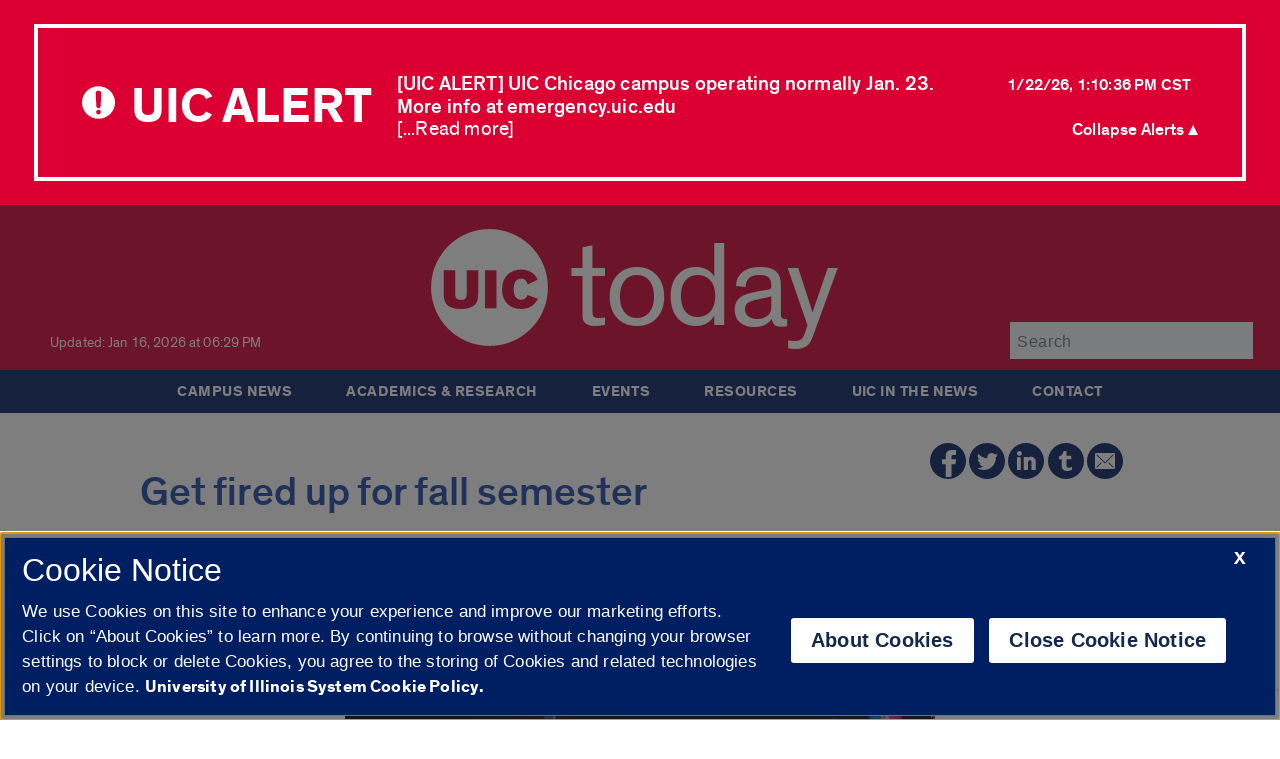

--- FILE ---
content_type: image/svg+xml
request_url: https://today.uic.edu/wp-content/themes/uictoday/images/icon-linkedin-link.svg
body_size: -75
content:
<svg width="36" height="36" viewBox="0 0 36 36" xmlns="http://www.w3.org/2000/svg"><title>ABA2E416-9F84-4956-8AA3-3D11E7AD4072</title><g fill="none" fill-rule="evenodd"><circle fill="#001E62" cx="18" cy="18" r="18"/><path d="M9 27h3.836V14.212H9V27zm2.4-19c-.67 0-1.24.24-1.704.712A2.406 2.406 0 0 0 9 10.452c0 .684.234 1.27.696 1.742a2.304 2.304 0 0 0 1.703.712c.667 0 1.24-.24 1.702-.712.463-.473.697-1.058.697-1.74 0-.684-.235-1.27-.698-1.742A2.294 2.294 0 0 0 11.4 8zm15.025 7.18c-.934-.997-2.107-1.503-3.485-1.503-1.064 0-2.053.343-2.95 1.02v-.816h-4.22V27h4.223v-7.262c0-.832.2-1.434.61-1.84.41-.408.88-.608 1.43-.608.732 0 1.573.268 1.573 2.357V27h4.222v-7.875c0-1.627-.47-2.954-1.4-3.946z" fill="#FFF"/></g></svg>

--- FILE ---
content_type: text/javascript
request_url: https://today.uic.edu/wp-content/themes/uictoday/skipto.min.js
body_size: 12618
content:
/* ========================================================================
* Copyright (c) <2022-2023> Jon Gunderson
* Copyright (c) <2014-2021> University of Illinois and PayPal
* All rights reserved.
* Redistribution and use in source and binary forms, with or without modification, are permitted provided that the following conditions are met:
* Redistributions of source code must retain the above copyright notice, this list of conditions and the following disclaimer.
* Redistributions in binary form must reproduce the above copyright notice, this list of conditions and the following disclaimer in the documentation and/or other materials provided with the distribution.
* Neither the name of PayPal or any of its subsidiaries or affiliates, nor the name of the University of Illinois, nor the names of any other contributors may be used to endorse or promote products derived from this software without specific prior written permission.
* THIS SOFTWARE IS PROVIDED BY THE COPYRIGHT HOLDERS AND CONTRIBUTORS "AS IS" AND ANY EXPRESS OR IMPLIED WARRANTIES, INCLUDING, BUT NOT LIMITED TO, THE IMPLIED WARRANTIES OF MERCHANTABILITY AND FITNESS FOR A PARTICULAR PURPOSE ARE DISCLAIMED. IN NO EVENT SHALL THE COPYRIGHT HOLDER OR CONTRIBUTORS BE LIABLE FOR ANY DIRECT, INDIRECT, INCIDENTAL, SPECIAL, EXEMPLARY, OR CONSEQUENTIAL DAMAGES (INCLUDING, BUT NOT LIMITED TO, PROCUREMENT OF SUBSTITUTE GOODS OR SERVICES; LOSS OF USE, DATA, OR PROFITS; OR BUSINESS INTERRUPTION) HOWEVER CAUSED AND ON ANY THEORY OF LIABILITY, WHETHER IN CONTRACT, STRICT LIABILITY, OR TORT (INCLUDING NEGLIGENCE OR OTHERWISE) ARISING IN ANY WAY OUT OF THE USE OF THIS SOFTWARE, EVEN IF ADVISED OF THE POSSIBILITY OF SUCH DAMAGE.
*
* Documentation: https://skipto-landmarks-headings.github.io/page-script-5
* Code: https://github.com/skipto-landmarks-headings/page-script-5
* Report Issues: https://github.com/skipto-landmarks-headings/page-script-5/issues
* ======================================================================== */

!function(){"use strict";class e{constructor(...e){this._flag=!1,this._label="debug";for(const[t,n]of e.entries())if(t<2)switch(typeof n){case"boolean":this._flag=n;break;case"string":this._label=n}}get flag(){return this._flag}set flag(e){"boolean"==typeof e&&(this._flag=e)}get label(){return this._label}set label(e){"string"==typeof e&&(this._label=e)}log(e,t){const n=t?"\n":"";console.log(`${n}[${this._label}] ${e}`)}tag(e,t){if(e&&e.tagName){const n=e.textContent.trim().replace(/\s+/g," ");this.log(`[${e.tagName}]: ${n.substring(0,40)}`,t)}}separator(e){this.log("-----------------------------",e)}}new e("style",!1).flag=!1;const t=document.createElement("template");function n(e,t){if("object"==typeof e[t])return e[t];let n="",o="",i="";const s=new URL(location.href).hostname,a=location.pathname;for(let t in e){const r=e[t].hostnameSelector,l=e[t].pathnameSelector;let d=!1,u=!1;r&&s.indexOf(r)>=0&&(!n||e[n].hostnameSelector.length<r.length?(n=t,d=!0,o=""):e[n].hostnameSelector.length===r.length&&(d=!0)),l&&a.indexOf(l)>=0&&(!o||e[o].pathnameSelector.length<l.length)&&(o=t,u=!0),d&&u&&(i=t)}return i?e[i]:n?e[n]:o?e[o]:e.default}function o(e,n,o,i){let s=i;"string"==typeof n&&n?s=n:"string"==typeof o&&o&&(s=o);let a=t.innerHTML,r=a.indexOf(e),l=r+e.length;for(;r>=0&&l<a.length;)l=(r=(a=a.substring(0,r)+s+a.substring(l)).indexOf(e,l))+e.length;t.innerHTML=a}function i(e,i,s){!function(e,t){const i=n(e,t.colorTheme),s=n(e,"default");"string"==typeof i.displayOption&&"fixed popup static".indexOf(i.displayOption.toLowerCase())>=0&&(t.displayOption=i.displayOption),o("$fontFamily",t.fontFamily,i.fontFamily,s.fontFamily),o("$fontSize",t.fontSize,i.fontSize,s.fontSize),o("$positionLeft",t.positionLeft,i.positionLeft,s.positionLeft),o("$mediaBreakPoint",t.mediaBreakPoint,i.mediaBreakPoint,s.mediaBreakPoint),o("$menuTextColor",t.menuTextColor,i.menuTextColor,s.menuTextColor),o("$menuBackgroundColor",t.menuBackgroundColor,i.menuBackgroundColor,s.menuBackgroundColor),o("$menuitemFocusTextColor",t.menuitemFocusTextColor,i.menuitemFocusTextColor,s.menuitemFocusTextColor),o("$menuitemFocusBackgroundColor",t.menuitemFocusBackgroundColor,i.menuitemFocusBackgroundColor,s.menuitemFocusBackgroundColor),o("$focusBorderColor",t.focusBorderColor,i.focusBorderColor,s.focusBorderColor),o("$buttonTextColor",t.buttonTextColor,i.buttonTextColor,s.buttonTextColor),o("$buttonBackgroundColor",t.buttonBackgroundColor,i.buttonBackgroundColor,s.buttonBackgroundColor),o("$zIndex",t.zIndex,i.zIndex,s.zIndex)}(e,i);const a=t.content.cloneNode(!0);document.getElementsByTagName("head")[0].appendChild(a),a.id=s}function s(e,t){let n=e.getAttribute(t);return null===n?"":a(n)}function a(e){return e.replace(/^[\s\uFEFF\xA0]+|[\s\uFEFF\xA0]+$/g,"").replace(/\s+/g," ")}function r(e){return"string"==typeof e&&e.length&&e.trim()&&"&nbsp;"!==e}function l(e){let t=window.getComputedStyle(e).getPropertyValue("visibility");return"hidden"!==t&&"collapse"!==t&&!function e(t){if(!t||t.nodeType!==Node.ELEMENT_NODE)return!1;if(t.hasAttribute("hidden"))return!0;return"none"===window.getComputedStyle(t,null).getPropertyValue("display")||!!t.parentNode&&e(t.parentNode)}(e)}function d(e){return function(e){return!!e&&(e.nodeType===Node.TEXT_NODE&&(e=e.parentNode),e.nodeType===Node.ELEMENT_NODE&&e.hasAttribute("aria-hidden")&&"false"===e.getAttribute("aria-hidden").toLowerCase())}(e)||!function(e){if(!e)return!1;if(e.nodeType===Node.TEXT_NODE&&(e=e.parentNode),e.nodeType===Node.ELEMENT_NODE){const t=window.getComputedStyle(e,null).getPropertyValue("visibility");if(t)return"hidden"===t||"collapse"===t}return!1}(e)&&!function(e){if(!e)return!1;if(e.nodeType===Node.TEXT_NODE&&(e=e.parentNode),e.nodeType===Node.ELEMENT_NODE){if(e.hasAttribute("hidden"))return!0;if(e.hasAttribute("aria-hidden")&&"true"===e.getAttribute("aria-hidden").toLowerCase())return!0;const t=window.getComputedStyle(e,null).getPropertyValue("display");if(t)return"none"===t}return!1}(e)}function u(e){let t,n="",o=[];switch(e.nodeType){case Node.ELEMENT_NODE:if(e.hasAttribute("aria-label"))d(e)&&(n=e.getAttribute("aria-label"));else if(e instanceof HTMLSlotElement){(e.assignedNodes().length?e.assignedNodes():e.assignedNodes({flatten:!0})).forEach(e=>{(t=u(e)).length&&o.push(t)}),n=o.length?o.join(" "):""}else if(function(e){switch(e.tagName.toLowerCase()){case"img":case"area":return!0;case"input":return e.type&&"image"===e.type}return!1}(e)&&d(e))n=s(e,"alt");else if(e.hasChildNodes()){Array.from(e.childNodes).forEach(e=>{(t=u(e)).length&&o.push(t)}),n=o.length?o.join(" "):""}n=function(e,t){let n=t,o=getComputedStyle(e,":before").content,i=getComputedStyle(e,":after").content;"none"!==o&&(n=o.replaceAll('"',"")+n);"none"!==i&&(n+=i.replaceAll('"',""));return n}(e,n);break;case Node.TEXT_NODE:d(e)&&(n=a(e.textContent))}return n}function c(e,t,n=!1){let o="";return""===(o=function(e,t,n){const o=s(t,n),i=[];if(o.length){const t=o.split(" ");for(let n=0;n<t.length;n++){const o=e.getElementById(t[n]);if(o){const e=u(o);e&&e.length&&i.push(e)}}}if(i.length)return i.join(" ");return""}(e,t,"aria-labelledby"))&&t.hasAttribute("aria-label")&&(o=t.getAttribute("aria-label").trim()),""===o&&n&&(o=u(t)),""===o&&""!==t.title.trim()&&(o=t.title.trim()),o}t.innerHTML='\n<style type="text/css">\nnav#id-skip-to.popup {\n  position: absolute;\n  top: -34px;\n  transition: top 0.35s ease;\n}\n\nnav#id-skip-to button .text {\n  padding: 6px 8px 6px 8px;\n  display: inline-block;\n}\n\nnav#id-skip-to button img {\n  height: 24px;\n  padding: 2px 4px 2px 4px;\n  display: none;\n  background-color: #e8e9ea;\n}\n\nnav#id-skip-to,\nnav#id-skip-to.popup.focus,\nnav#id-skip-to.popup:hover {\n  position: absolute;\n  top: 0;\n  left: $positionLeft;\n  font-family: $fontFamily;\n  font-size: $fontSize;\n  display: block;\n  border: none;\n  margin-bottom: 4px;\n  transition: left 1s ease;\n  z-index: $zIndex !important;\n}\n\nnav#id-skip-to button {\n  position: relative;\n  margin: 0;\n  padding: 0;\n  border-width: 0px 1px 1px 1px;\n  border-style: solid;\n  border-radius: 0px 0px 6px 6px;\n  border-color: $buttonBackgroundColor;\n  color: $buttonTextColor;\n  background-color: $buttonBackgroundColor;\n  z-index: 100000 !important;\n  font-family: $fontFamily;\n  font-size: $fontSize;\n  z-index: $zIndex !important;\n}\n\n@media screen and (max-width: $mediaBreakPointpx) {\n  nav#id-skip-to button img {\n    display: block;\n  }\n\n  nav#id-skip-to button {\n    border-color: #e8e9ea;\n  }\n\n  nav#id-skip-to button .text {\n    display: none;\n  }\n}\n\nnav#id-skip-to.fixed {\n  position: fixed;\n}\n\n\nnav#id-skip-to [role="menu"] {\n  position: absolute;\n  min-width: 17em;\n  display: none;\n  margin: 0;\n  padding: 0.25rem;\n  background-color: $menuBackgroundColor;\n  border-width: 2px;\n  border-style: solid;\n  border-color: $focusBorderColor;\n  border-radius: 5px;\n  overflow-x: hidden;\n  z-index: $zIndex !important;\n}\n\nnav#id-skip-to [role="group"] {\n  display: grid;\n  grid-auto-rows: min-content;\n  grid-row-gap: 1px;\n}\n\nnav#id-skip-to [role="separator"]:first-child {\n  border-radius: 5px 5px 0 0;\n}\n\nnav#id-skip-to [role="menuitem"] {\n  padding: 3px;\n  width: auto;\n  border-width: 0px;\n  border-style: solid;\n  color: $menuTextColor;\n  background-color: $menuBackgroundColor;\n  display: grid;\n  overflow-y: clip;\n  grid-template-columns: repeat(6, 1.2rem) 1fr;\n  grid-column-gap: 2px;\n  font-size: 1em;\n  z-index: $zIndex !important;  \n}\n\nnav#id-skip-to [role="menuitem"] .level,\nnav#id-skip-to [role="menuitem"] .label {\n  font-size: 100%;\n  font-weight: normal;\n  color: $menuTextColor;\n  display: inline-block;\n  background-color: $menuBackgroundColor;\n  line-height: inherit;\n  display: inline-block;\n}\n\nnav#id-skip-to [role="menuitem"] .level {\n  text-align: right;\n  padding-right: 4px;\n}\n\nnav#id-skip-to [role="menuitem"] .label {\n  text-align: left;\n  margin: 0;\n  padding: 0;\n  white-space: nowrap;\n  overflow: hidden;\n  text-overflow: ellipsis;\n}\n\nnav#id-skip-to [role="menuitem"] .level:first-letter,\nnav#id-skip-to [role="menuitem"] .label:first-letter {\n  text-decoration: underline;\n  text-transform: uppercase;\n}\n\n\nnav#id-skip-to [role="menuitem"].skip-to-h1 .level { grid-column: 1; }\nnav#id-skip-to [role="menuitem"].skip-to-h2 .level { grid-column: 2; }\nnav#id-skip-to [role="menuitem"].skip-to-h3 .level { grid-column: 3; }\nnav#id-skip-to [role="menuitem"].skip-to-h4 .level { grid-column: 4; }\nnav#id-skip-to [role="menuitem"].skip-to-h5 .level { grid-column: 5; }\nnav#id-skip-to [role="menuitem"].skip-to-h6 .level { grid-column: 8;}\n\nnav#id-skip-to [role="menuitem"].skip-to-h1 .label { grid-column: 2 / 8; }\nnav#id-skip-to [role="menuitem"].skip-to-h2 .label { grid-column: 3 / 8; }\nnav#id-skip-to [role="menuitem"].skip-to-h3 .label { grid-column: 4 / 8; }\nnav#id-skip-to [role="menuitem"].skip-to-h4 .label { grid-column: 5 / 8; }\nnav#id-skip-to [role="menuitem"].skip-to-h5 .label { grid-column: 6 / 8; }\nnav#id-skip-to [role="menuitem"].skip-to-h6 .label { grid-column: 7 / 8;}\n\nnav#id-skip-to [role="menuitem"].skip-to-h1.no-level .label { grid-column: 1 / 8; }\nnav#id-skip-to [role="menuitem"].skip-to-h2.no-level .label { grid-column: 2 / 8; }\nnav#id-skip-to [role="menuitem"].skip-to-h3.no-level .label { grid-column: 3 / 8; }\nnav#id-skip-to [role="menuitem"].skip-to-h4.no-level .label { grid-column: 4 / 8; }\nnav#id-skip-to [role="menuitem"].skip-to-h5.no-level .label { grid-column: 5 / 8; }\nnav#id-skip-to [role="menuitem"].skip-to-h6.no-level .label { grid-column: 6 / 8; }\n\nnav#id-skip-to [role="menuitem"].skip-to-nesting-level-1 .nesting { grid-column: 1; }\nnav#id-skip-to [role="menuitem"].skip-to-nesting-level-2 .nesting { grid-column: 2; }\nnav#id-skip-to [role="menuitem"].skip-to-nesting-level-3 .nesting { grid-column: 3; }\n\nnav#id-skip-to [role="menuitem"].skip-to-nesting-level-0 .label { grid-column: 1 / 8; }\nnav#id-skip-to [role="menuitem"].skip-to-nesting-level-1 .label { grid-column: 2 / 8; }\nnav#id-skip-to [role="menuitem"].skip-to-nesting-level-2 .label { grid-column: 3 / 8; }\nnav#id-skip-to [role="menuitem"].skip-to-nesting-level-3 .label { grid-column: 4 / 8; }\n\nnav#id-skip-to [role="menuitem"].no-items .label,\nnav#id-skip-to [role="menuitem"].action .label {\n  grid-column: 1 / 8;\n}\n\nnav#id-skip-to [role="separator"] {\n  margin: 1px 0px 1px 0px;\n  padding: 3px;\n  display: block;\n  width: auto;\n  font-weight: bold;\n  border-bottom-width: 1px;\n  border-bottom-style: solid;\n  border-bottom-color: $menuTextColor;\n  background-color: $menuBackgroundColor;\n  color: $menuTextColor;\n  z-index: $zIndex !important;\n}\n\nnav#id-skip-to [role="separator"] .mofn {\n  font-weight: normal;\n  font-size: 85%;\n}\n\nnav#id-skip-to [role="separator"]:first-child {\n  border-radius: 5px 5px 0 0;\n}\n\nnav#id-skip-to [role="menuitem"].last {\n  border-radius: 0 0 5px 5px;\n}\n\n/* focus styling */\n\nnav#id-skip-to.focus {\n  display: block;\n}\n\nnav#id-skip-to button:focus,\nnav#id-skip-to button:hover {\n  background-color: $menuBackgroundColor;\n  color: $menuTextColor;\n  outline: none;\n}\n\nnav#id-skip-to button:focus,\nnav#id-skip-to button:hover {\n  border-width: 0px 2px 2px 2px;\n  border-color: $focusBorderColor;\n}\n\nnav#id-skip-to button:focus .text,\nnav#id-skip-to button:hover .text {\n  padding: 6px 7px 5px 7px;\n}\n\nnav#id-skip-to button:focus img,\nnav#id-skip-to button:hover img {\n  padding: 2px 3px 4px 3px;\n}\n\n\nnav#id-skip-to [role="menuitem"]:focus {\n  padding: 1px;\n  border-width: 2px;\n  border-style: solid;\n  border-color: $focusBorderColor;\n  background-color: $menuitemFocusBackgroundColor;\n  color: $menuitemFocusTextColor;\n  outline: none;\n}\n\nnav#id-skip-to [role="menuitem"]:focus .level,\nnav#id-skip-to [role="menuitem"]:focus .label {\n  background-color: $menuitemFocusBackgroundColor;\n  color: $menuitemFocusTextColor;\n}\n</style>\n',new e("Utils",!1).flag=!1,new e("nameFrom",!1).flag=!1,new e("accName",!1).flag=!1,new e("landmarksHeadings",!1).flag=!1;const m=["base","content","frame","iframe","input[type=hidden]","link","meta","noscript","script","style","template","shadow","title"],p=["banner","complementary","contentinfo","form","main","navigation","region","search"],h=["article","aside","footer","header","main","nav","region","section"];let g=0;function f(){return g}function b(){g+=1}function k(e){const t=e.tagName.toLowerCase(),n=e.hasAttribute("type")?e.getAttribute("type"):"",o="input"===t&&n.length?`${t}[type=${n}]`:t;return m.includes(o)}function C(e){return e.tagName.indexOf("-")>=0}function N(e){return e instanceof HTMLSlotElement}function x(e){for(e=e&&e.parentNode;e&&e.nodeType===Node.ELEMENT_NODE;){const t=e.tagName.toLowerCase();let n=e.getAttribute("role");if(n&&(n=n.toLowerCase()),h.includes(t)||p.includes(n))return!1;e=e.parentNode}return!0}function v(e){if(e.hasAttribute("role")){const t=e.getAttribute("role").toLowerCase();if(p.indexOf(t)>=0)return t}else{switch(e.tagName.toLowerCase()){case"aside":return"complementary";case"main":return"main";case"nav":return"navigation";case"header":if(x(e))return"banner";break;case"footer":if(x(e))return"contentinfo";break;case"section":if(e.hasAttribute("aria-label")||e.hasAttribute("aria-labelledby"))return"region"}}return""}function y(e,t){function n(e,t){var o=null;for(let i=e.firstChild;null!==i;i=i.nextSibling)if(i.nodeType===Node.ELEMENT_NODE&&!k(i))if(N(i)){const e=i.assignedNodes().length?i.assignedNodes():i.assignedNodes({flatten:!0});for(let i=0;i<e.length;i+=1){const s=e[i];if(s.nodeType===Node.ELEMENT_NODE){if(s.tagName.toLowerCase()===t&&l(s))return s;if(o=n(s,t))return o}}}else if(C(i)){if(i.shadowRoot&&(o=n(i.shadowRoot,t)))return o}else{if(i.tagName.toLowerCase()===t&&l(i))return i;if(o=n(i,t))return o}return!1}let o=!1;for(let i=0;i<t.length&&!(o=n(e,t[i]));i+=1);return o||e}function L(e){let t,n=!1,o=!1;const i=["input","button","a"],s=["a","input","button"],a=["h1","h2","h3","h4","h5","h6","section","article","p","li","a"],r=e.classList.contains("landmark"),d=e.classList.contains("skip-to-search"),u=e.classList.contains("skip-to-nav");var c;c=e.getAttribute("data-id"),(t=function e(t){var n=null;for(let o=t.firstChild;null!==o;o=o.nextSibling)if(o.nodeType===Node.ELEMENT_NODE){if(o.getAttribute("data-skip-to-id")===c)return o;if(!k(o))if(N(o)){const t=o.assignedNodes().length?o.assignedNodes():o.assignedNodes({flatten:!0});for(let o=0;o<t.length;o+=1){const i=t[o];if(i.nodeType===Node.ELEMENT_NODE){if(i.getAttribute("data-skip-to-id")===c)return i;if(n=e(i))return n}}}else if(C(o)){if(o.shadowRoot&&(n=e(o.shadowRoot)))return n}else if(n=e(o))return n}return!1}(document.body))&&(d&&(n=y(t,i)),u&&(n=y(t,s)),n&&l(n)?(n.tabIndex>=0?n.focus():(n.tabIndex=0,n.focus(),n.tabIndex=-1),n.scrollIntoView({block:"center"})):(r&&(o=y(t,a))&&(t=o),t.tabIndex>=0?t.focus():(t.tabIndex=0,t.focus(),t.tabIndex=-1),t.scrollIntoView({block:"center"})))}function A(e){const t=e.tagName.toLowerCase(),n=e.hasAttribute("role")?e.getAttribute("role").toLowerCase():"";return"main"===t||"main"===n}function T(e){let t=e.landmarks;"string"!=typeof t&&(t="main search navigation");let n=e.headings;"string"!=typeof n&&(n="h1 h2");const[o,i]=function(e,t){let n=[],o=[],i=function(e){let t=[];return(e=e.toLowerCase()).includes("main")&&t.push("main"),e.includes("search")&&t.push("search"),e.includes("nav")&&t.push("navigation"),(e.includes("complementary")||e.includes("aside"))&&t.push("complementary"),(e.includes("banner")||e.includes("header"))&&t.push("banner"),(e.includes("contentinfo")||e.includes("footer"))&&t.push("contentinfo"),(e.includes("region")||e.includes("section"))&&t.push("region"),t}(e.toLowerCase()),s=function(e){let t=[];return["h1","h2","h3","h4","h5","h6"].forEach(n=>{e.includes(n)&&t.push(n)}),t}(t.toLowerCase()),a=t.includes("main");function r(e,t,l=null,d=!1){for(let u=e.firstChild;null!==u;u=u.nextSibling)if(u.nodeType===Node.ELEMENT_NODE){const e=u.tagName.toLowerCase();if(i.indexOf(v(u))>=0&&o.push({node:u,name:c(t,u)}),s.indexOf(e)>=0&&(a&&!d||n.push({node:u,name:c(t,u,!0)})),A(u)&&(d=!0),!k(u))if(N(u)){const e=u.assignedNodes().length>0,m=e?u.assignedNodes():u.assignedNodes({flatten:!0}),p=e?l:t;for(let u=0;u<m.length;u+=1){const h=m[u];if(h.nodeType===Node.ELEMENT_NODE){const g=m[u].tagName.toLowerCase();i.indexOf(v(h))>=0&&o.push({node:h,name:c(p,h)}),s.indexOf(g)>=0&&(a&&!d||n.push({node:h,name:c(p,h,!0)})),e?r(h,l,null,d):r(h,t,l,d)}}}else C(u)?u.shadowRoot&&r(u.shadowRoot,u.shadowRoot,t,d):r(u,t,l,d)}}return r(document.body,document),0===n.length&&a&&(a=!1,r(document.body,document)),[o,n]}(t,n);return[B(e,o),w(e,i)]}function w(e,t){let n,o,i=[];for(let s=0,a=t.length;s<a;s+=1){let a=t[s],d=a.node.getAttribute("role");if(("string"!=typeof d||"presentation"!==d)&&(l(a.node)&&r(a.node.innerHTML))){a.node.hasAttribute("data-skip-to-id")?n=a.node.getAttribute("data-skip-to-id"):(n=f(),a.node.setAttribute("data-skip-to-id",n)),o=a.node.tagName.substring(1);const t={};t.dataId=n.toString(),t.class="heading",t.name=a.name,t.ariaLabel=t.name+", ",t.ariaLabel+=e.headingLevelLabel+" "+o,t.tagName=a.node.tagName.toLowerCase(),t.role="heading",t.level=o,i.push(t),b()}}return i}function E(e,t,n){let o;switch(t){case"aside":o=e.asideLabel;break;case"footer":o=e.footerLabel;break;case"form":o=e.formLabel;break;case"header":o=e.headerLabel;break;case"main":o=e.mainLabel;break;case"nav":o=e.navLabel;break;case"section":case"region":o=e.regionLabel;break;case"search":o=e.searchLabel;break;default:o=t}return r(n)&&(o+=": "+n),o}function B(e,t){let n=[],o=[],i=[],s=[],a=[],r=[],d=[],u="";for(let c=0,m=t.length;c<m;c+=1){let m=t[c];if("id-skip-to"===m.node.id)continue;let p=m.node.getAttribute("role"),h=m.node.tagName.toLowerCase();if(("string"!=typeof p||"presentation"!==p)&&l(m.node)){switch(p||(p=h),p){case"banner":h="header";break;case"complementary":h="aside";break;case"contentinfo":h="footer";break;case"form":h="form";break;case"main":h="main";break;case"navigation":h="nav";break;case"region":h="section";break;case"search":h="search"}["aside","footer","form","header","main","nav","section","search"].indexOf(h)<0&&(h="main"),m.node.hasAttribute("aria-roledescription")&&(h=m.node.getAttribute("aria-roledescription").trim().replace(" ","-")),m.node.hasAttribute("data-skip-to-id")?u=m.node.getAttribute("data-skip-to-id"):(u=f(),m.node.setAttribute("data-skip-to-id",u));const t={};switch(t.dataId=u.toString(),t.class="landmark",t.hasName=m.name.length>0,t.name=E(e,h,m.name),t.tagName=h,t.nestingLevel=0,b(),h){case"main":n.push(t);break;case"search":o.push(t);break;case"nav":i.push(t);break;case"aside":s.push(t);break;case"footer":a.push(t);break;case"section":t.hasName&&r.push(t);break;default:d.push(t)}}}return[].concat(n,o,i,s,r,a,d)}new e("SkipToButton",!1).flag=!1;class F{constructor(e,t){this.config=t,this.containerNode=document.createElement("nav"),this.containerNode.id="id-skip-to",this.containerNode.setAttribute("aria-label",t.buttonLabel),r(t.customClass)&&this.containerNode.classList.add(t.customClass);let n=t.displayOption;if("string"==typeof n&&(n=n.trim().toLowerCase()).length)switch(t.displayOption){case"fixed":this.containerNode.classList.add("fixed");break;case"onfocus":case"popup":this.containerNode.classList.add("popup")}const[o,i]=this.getBrowserSpecificShortcut(t);this.buttonNode=document.createElement("button"),this.buttonNode.setAttribute("aria-label",i),this.buttonNode.addEventListener("keydown",this.handleButtonKeydown.bind(this)),this.buttonNode.addEventListener("click",this.handleButtonClick.bind(this)),this.containerNode.appendChild(this.buttonNode),this.buttonTextNode=document.createElement("span"),this.buttonTextNode.classList.add("text"),this.buttonTextNode.textContent=o,this.buttonNode.appendChild(this.buttonTextNode);const s=document.createElement("img");s.src="[data-uri]",s.setAttribute("alt",""),this.buttonNode.appendChild(s),this.menuNode=document.createElement("div"),this.menuNode.id="id-skip-to-menu",this.menuNode.setAttribute("role","menu"),this.menuNode.setAttribute("aria-label",t.menuLabel),this.menuNode.setAttribute("aria-busy","true"),this.containerNode.appendChild(this.menuNode);const a=document.createElement("div");a.id="id-skip-to-menu-landmark-group-label",a.setAttribute("role","separator"),a.textContent=this.config.landmarkGroupLabel,this.menuNode.appendChild(a),this.landmarkGroupNode=document.createElement("div"),this.landmarkGroupNode.setAttribute("role","group"),this.landmarkGroupNode.setAttribute("aria-labelledby",a.id),this.landmarkGroupNode.id="#id-skip-to-menu-landmark-group",this.menuNode.appendChild(this.landmarkGroupNode);const l=document.createElement("div");return l.id="id-skip-to-menu-heading-group-label",l.setAttribute("role","separator"),l.textContent=this.config.headingGroupLabel,this.menuNode.appendChild(l),this.headingGroupNode=document.createElement("div"),this.headingGroupNode.setAttribute("role","group"),this.headingGroupNode.setAttribute("aria-labelledby",l.id),this.headingGroupNode.id="#id-skip-to-menu-heading-group",this.menuNode.appendChild(this.headingGroupNode),this.containerNode.addEventListener("focusin",this.handleFocusin.bind(this)),this.containerNode.addEventListener("focusout",this.handleFocusout.bind(this)),window.addEventListener("pointerdown",this.handleBackgroundPointerdown.bind(this),!0),(this.usesAltKey||this.usesOptionKey)&&document.addEventListener("keydown",this.handleDocumentKeydown.bind(this)),e.insertBefore(this.containerNode,e.firstElementChild),this.containerNode}getBrowserSpecificShortcut(e){const t=navigator.platform.toLowerCase(),n=navigator.userAgent.toLowerCase(),o=t.indexOf("win")>=0,i=t.indexOf("mac")>=0,s=t.indexOf("linux")>=0||t.indexOf("bsd")>=0,a=n.indexOf("android")>=0;this.usesAltKey=o||s&&!a,this.usesOptionKey=i;let r,l=e.buttonLabel,d=e.buttonLabel;return e.altShortcut&&e.optionShortcut&&((this.usesAltKey||this.usesOptionKey)&&(r=e.buttonShortcut.replace("$key",e.altShortcut)),this.usesAltKey&&(l+=r=r.replace("$modifier",e.altLabel),d=e.altButtonAriaLabel.replace("$key",e.altShortcut)),this.usesOptionKey&&(l+=r=r.replace("$modifier",e.optionLabel),d=e.optionButtonAriaLabel.replace("$key",e.altShortcut))),[l,d]}getFirstChar(e){const t=e.querySelector(".label");return t&&r(t.textContent)?t.textContent.trim()[0].toLowerCase():""}getHeadingLevelFromAttribute(e){return e.hasAttribute("data-level")?e.getAttribute("data-level"):""}updateKeyboardShortCuts(){let e;this.firstChars=[],this.headingLevels=[];for(let t=0;t<this.menuitemNodes.length;t+=1)e=this.menuitemNodes[t],this.firstChars.push(this.getFirstChar(e)),this.headingLevels.push(this.getHeadingLevelFromAttribute(e))}updateMenuitems(){let e=this.menuNode.querySelectorAll("[role=menuitem");this.menuitemNodes=[];for(let t=0;t<e.length;t+=1)this.menuitemNodes.push(e[t]);this.firstMenuitem=this.menuitemNodes[0],this.lastMenuitem=this.menuitemNodes[this.menuitemNodes.length-1],this.lastMenuitem.classList.add("last"),this.updateKeyboardShortCuts()}renderMenuitemToGroup(e,t){let n,o,i,s,a=document.createElement("div");return a.setAttribute("role","menuitem"),a.classList.add(t.class),r(t.tagName)&&a.classList.add("skip-to-"+t.tagName.toLowerCase()),a.setAttribute("data-id",t.dataId),a.tabIndex=-1,r(t.ariaLabel)&&a.setAttribute("aria-label",t.ariaLabel),a.addEventListener("keydown",this.handleMenuitemKeydown.bind(this)),a.addEventListener("click",this.handleMenuitemClick.bind(this)),a.addEventListener("pointerenter",this.handleMenuitemPointerenter.bind(this)),e.appendChild(a),t.class.includes("heading")&&(this.config.enableHeadingLevelShortcuts?(n=document.createElement("span"),(o=document.createElement("span")).appendChild(document.createTextNode(t.level)),n.append(o),n.appendChild(document.createTextNode(")")),n.classList.add("level"),a.append(n)):a.classList.add("no-level"),a.setAttribute("data-level",t.level),r(t.tagName)&&a.classList.add("skip-to-"+t.tagName)),t.class.includes("landmark")&&(a.setAttribute("data-nesting",t.nestingLevel),a.classList.add("skip-to-nesting-level-"+t.nestingLevel),t.nestingLevel>0&&t.nestingLevel>this.lastNestingLevel&&((s=document.createElement("span")).classList.add("nesting"),a.append(s)),this.lastNestingLevel=t.nestingLevel),(i=document.createElement("span")).appendChild(document.createTextNode(t.name)),i.classList.add("label"),a.append(i),a}renderMenuitemsToGroup(e,t,n){if(e.innerHTML="",this.lastNestingLevel=0,0===t.length){const t={};t.name=n,t.tagName="",t.class="no-items",t.dataId="",this.renderMenuitemToGroup(e,t)}else for(let n=0;n<t.length;n+=1)this.renderMenuitemToGroup(e,t[n])}renderMenu(){for(;this.landmarkGroupNode.lastElementChild;)this.landmarkGroupNode.removeChild(this.landmarkGroupNode.lastElementChild);for(;this.headingGroupNode.lastElementChild;)this.headingGroupNode.removeChild(this.headingGroupNode.lastElementChild);const[e,t]=T(this.config);this.renderMenuitemsToGroup(this.landmarkGroupNode,e,this.config.msgNoLandmarksFound),this.renderMenuitemsToGroup(this.headingGroupNode,t,this.config.msgNoHeadingsFound),this.updateMenuitems()}setFocusToMenuitem(e){e&&e.focus()}setFocusToFirstMenuitem(){this.setFocusToMenuitem(this.firstMenuitem)}setFocusToLastMenuitem(){this.setFocusToMenuitem(this.lastMenuitem)}setFocusToPreviousMenuitem(e){let t,n;return e===this.firstMenuitem?t=this.lastMenuitem:(n=this.menuitemNodes.indexOf(e),t=this.menuitemNodes[n-1]),this.setFocusToMenuitem(t),t}setFocusToNextMenuitem(e){let t,n;return e===this.lastMenuitem?t=this.firstMenuitem:(n=this.menuitemNodes.indexOf(e),t=this.menuitemNodes[n+1]),this.setFocusToMenuitem(t),t}setFocusByFirstCharacter(e,t){let n,o;t.length>1||(t=t.toLowerCase(),(n=this.menuitemNodes.indexOf(e)+1)>=this.menuitemNodes.length&&(n=0),-1===(o=this.firstChars.indexOf(t,n))&&(o=this.headingLevels.indexOf(t,n)),-1===o&&(o=this.firstChars.indexOf(t,0)),-1===o&&(o=this.headingLevels.indexOf(t,0)),o>-1&&this.setFocusToMenuitem(this.menuitemNodes[o]))}getIndexFirstChars(e,t){for(let n=e;n<this.firstChars.length;n+=1)if(t===this.firstChars[n])return n;return-1}openPopup(){this.menuNode.setAttribute("aria-busy","true");const e=80*window.innerHeight/100;this.menuNode.style.maxHeight=e+"px",this.renderMenu(),this.menuNode.style.display="block";const t=this.buttonNode.getBoundingClientRect(),n=this.menuNode.getBoundingClientRect(),o=window.innerWidth-t.left-n.width-8;o<0&&(t.left+o<0?this.menuNode.style.left=8-t.left+"px":this.menuNode.style.left=o+"px"),this.menuNode.removeAttribute("aria-busy"),this.buttonNode.setAttribute("aria-expanded","true")}closePopup(){this.isOpen()&&(this.buttonNode.setAttribute("aria-expanded","false"),this.menuNode.style.display="none")}isOpen(){return"true"===this.buttonNode.getAttribute("aria-expanded")}handleFocusin(){this.containerNode.classList.add("focus")}handleFocusout(){this.containerNode.classList.remove("focus")}handleButtonKeydown(e){let t=!1;switch(e.key){case" ":case"Enter":case"ArrowDown":case"Down":this.openPopup(),this.setFocusToFirstMenuitem(),t=!0;break;case"Esc":case"Escape":this.closePopup(),this.buttonNode.focus(),t=!0;break;case"Up":case"ArrowUp":this.openPopup(),this.setFocusToLastMenuitem(),t=!0}t&&(e.stopPropagation(),e.preventDefault())}handleButtonClick(e){this.isOpen()?(this.closePopup(),this.buttonNode.focus()):(this.openPopup(),this.setFocusToFirstMenuitem()),e.stopPropagation(),e.preventDefault()}handleDocumentKeydown(e){let t=e.key,n=!1,o=this.usesAltKey&&e.altKey&&!e.ctrlKey&&!e.shiftKey&&!e.metaKey;(this.usesOptionKey&&e.altKey&&!e.ctrlKey&&!e.shiftKey&&!e.metaKey&&this.config.optionShortcut===t||o&&this.config.altShortcut===t)&&(this.openPopup(),this.setFocusToFirstMenuitem(),n=!0),n&&(e.stopPropagation(),e.preventDefault())}handleMenuitemAction(e){switch(e.getAttribute("data-id")){case"":break;default:this.closePopup(),L(e)}}handleMenuitemKeydown(e){let t=e.currentTarget,n=e.key,o=!1;function i(e){return 1===e.length&&e.match(/\S/)}if(!(e.ctrlKey||e.altKey||e.metaKey)){if(e.shiftKey)i(n)&&(this.setFocusByFirstCharacter(t,n),o=!0),"Tab"===e.key&&(this.buttonNode.focus(),this.closePopup(),o=!0);else switch(n){case"Enter":case" ":this.handleMenuitemAction(t),o=!0;break;case"Esc":case"Escape":this.closePopup(),this.buttonNode.focus(),o=!0;break;case"Up":case"ArrowUp":this.setFocusToPreviousMenuitem(t),o=!0;break;case"ArrowDown":case"Down":this.setFocusToNextMenuitem(t),o=!0;break;case"Home":case"PageUp":this.setFocusToFirstMenuitem(),o=!0;break;case"End":case"PageDown":this.setFocusToLastMenuitem(),o=!0;break;case"Tab":this.closePopup();break;default:i(n)&&(this.setFocusByFirstCharacter(t,n),o=!0)}o&&(e.stopPropagation(),e.preventDefault())}}handleMenuitemClick(e){this.handleMenuitemAction(e.currentTarget),e.stopPropagation(),e.preventDefault()}handleMenuitemPointerenter(e){e.currentTarget.focus()}handleBackgroundPointerdown(e){this.containerNode.contains(e.target)||this.isOpen()&&(this.closePopup(),this.buttonNode.focus())}}!function(){const e={skipToId:"id-skip-to-js-50",skipToMenuId:"id-skip-to-menu-50",domNode:null,buttonNode:null,menuNode:null,menuitemNodes:[],firstMenuitem:!1,lastMenuitem:!1,firstChars:[],headingLevels:[],skipToIdIndex:1,config:{enableHeadingLevelShortcuts:!0,altShortcut:"0",optionShortcut:"º",attachElement:"body",displayOption:"popup",containerElement:"div",containerRole:"",customClass:"",buttonLabel:"Skip To Content",altLabel:"Alt",optionLabel:"Option",buttonShortcut:" ($modifier+$key)",altButtonAriaLabel:"Skip To Content, shortcut Alt plus $key",optionButtonAriaLabel:"Skip To Content, shortcut Option plus $key",menuLabel:"Landmarks and Headings",landmarkGroupLabel:"Landmark Regions",headingGroupLabel:"Headings",headingLevelLabel:"Heading level",mainLabel:"main",searchLabel:"search",navLabel:"navigation",regionLabel:"region",asideLabel:"complementary",footerLabel:"contentinfo",headerLabel:"banner",formLabel:"form",msgNoLandmarksFound:"No landmarks found",msgNoHeadingsFound:"No headings found",landmarks:"main search navigation complementary",headings:"main h1 h2",colorTheme:"",fontFamily:"",fontSize:"",positionLeft:"",mediaBreakPoint:"",menuTextColor:"",menuBackgroundColor:"",menuitemFocusTextColor:"",menuitemFocusBackgroundColor:"",focusBorderColor:"",buttonTextColor:"",buttonBackgroundColor:"",zIndex:""},colorThemes:{default:{fontFamily:"inherit",fontSize:"inherit",positionLeft:"46%",mediaBreakPoint:"540",menuTextColor:"#1a1a1a",menuBackgroundColor:"#dcdcdc",menuitemFocusTextColor:"#eeeeee",menuitemFocusBackgroundColor:"#1a1a1a",focusBorderColor:"#1a1a1a",buttonTextColor:"#1a1a1a",buttonBackgroundColor:"#eeeeee",zIndex:"100000"},aria:{hostnameSelector:"w3.org",pathnameSelector:"ARIA/apg",fontFamily:"sans-serif",fontSize:"10pt",positionLeft:"7%",menuTextColor:"#000",menuBackgroundColor:"#def",menuitemFocusTextColor:"#fff",menuitemFocusBackgroundColor:"#005a9c",focusBorderColor:"#005a9c",buttonTextColor:"#005a9c",buttonBackgroundColor:"#ddd"},illinois:{hostnameSelector:"illinois.edu",menuTextColor:"#00132c",menuBackgroundColor:"#cad9ef",menuitemFocusTextColor:"#eeeeee",menuitemFocusBackgroundColor:"#00132c",focusBorderColor:"#ff552e",buttonTextColor:"#444444",buttonBackgroundColor:"#dddede"},skipto:{hostnameSelector:"skipto-landmarks-headings.github.io",fontSize:"14px",menuTextColor:"#00132c",menuBackgroundColor:"#cad9ef",menuitemFocusTextColor:"#eeeeee",menuitemFocusBackgroundColor:"#00132c",focusBorderColor:"#ff552e",buttonTextColor:"#444444",buttonBackgroundColor:"#dddede"},uic:{hostnameSelector:"uic.edu",menuTextColor:"#001e62",menuBackgroundColor:"#f8f8f8",menuitemFocusTextColor:"#ffffff",menuitemFocusBackgroundColor:"#001e62",focusBorderColor:"#d50032",buttonTextColor:"#ffffff",buttonBackgroundColor:"#001e62"},uillinois:{hostnameSelector:"uillinois.edu",menuTextColor:"#001e62",menuBackgroundColor:"#e8e9ea",menuitemFocusTextColor:"#f8f8f8",menuitemFocusBackgroundColor:"#13294b",focusBorderColor:"#dd3403",buttonTextColor:"#e8e9ea",buttonBackgroundColor:"#13294b"},uis:{hostnameSelector:"uis.edu",menuTextColor:"#036",menuBackgroundColor:"#fff",menuitemFocusTextColor:"#fff",menuitemFocusBackgroundColor:"#036",focusBorderColor:"#dd3444",buttonTextColor:"#fff",buttonBackgroundColor:"#036"}},init:function(e){let t;if(document.querySelector("style#"+this.skipToId))return;let n=document.body;e&&this.setupConfig(e),"string"==typeof this.config.attachElement&&(t=document.querySelector(this.config.attachElement))&&t.nodeType===Node.ELEMENT_NODE&&(n=t),i(this.colorThemes,this.config,this.skipToId),new F(n,this.config)},setupConfig:function(e){let t;t="object"==typeof e.settings&&"object"==typeof e.settings.skipTo?e.settings.skipTo:void 0===e||"object"!=typeof e?{}:e;for(const e in t)void 0!==this.config[e]&&("string"==typeof t[e]&&t[e].length>0||"boolean"==typeof t[e])?this.config[e]=t[e]:console.warn('[SkipTo]: Unsuported or deprecated configuration option "'+e+'".')}};window.addEventListener("load",function(){e.init(window.SkipToConfig)})}()}();

--- FILE ---
content_type: image/svg+xml
request_url: https://today.uic.edu/wp-content/themes/uictoday/images/icon-tumblr-link.svg
body_size: 30
content:
<svg width="36" height="36" viewBox="0 0 36 36" xmlns="http://www.w3.org/2000/svg"><title>3483D632-5484-46E6-89A0-E55CB5268935</title><g fill="none" fill-rule="evenodd"><circle fill="#001E62" cx="18" cy="18" r="18"/><path d="M19.3 24.347c-.345-.198-.66-.538-.788-.865-.127-.33-.11-.997-.11-2.158v-5.128h4.786v-3.57H18.4V8h-2.943c-.132 1.03-.374 1.88-.725 2.55a5.509 5.509 0 0 1-1.397 1.715c-.58.477-1.522.845-2.335 1.098v2.833h2.812v7.013c0 .914.1 1.613.297 2.094.198.48.555.936 1.068 1.365.513.422 1.134.753 1.86.985.728.23 1.286.345 2.233.345.834 0 1.608-.08 2.327-.242.718-.164 1.52-.446 2.403-.847v-3.154c-1.037.66-2.08.986-3.128.986-.59 0-1.112-.132-1.57-.395z" fill="#FFF"/></g></svg>